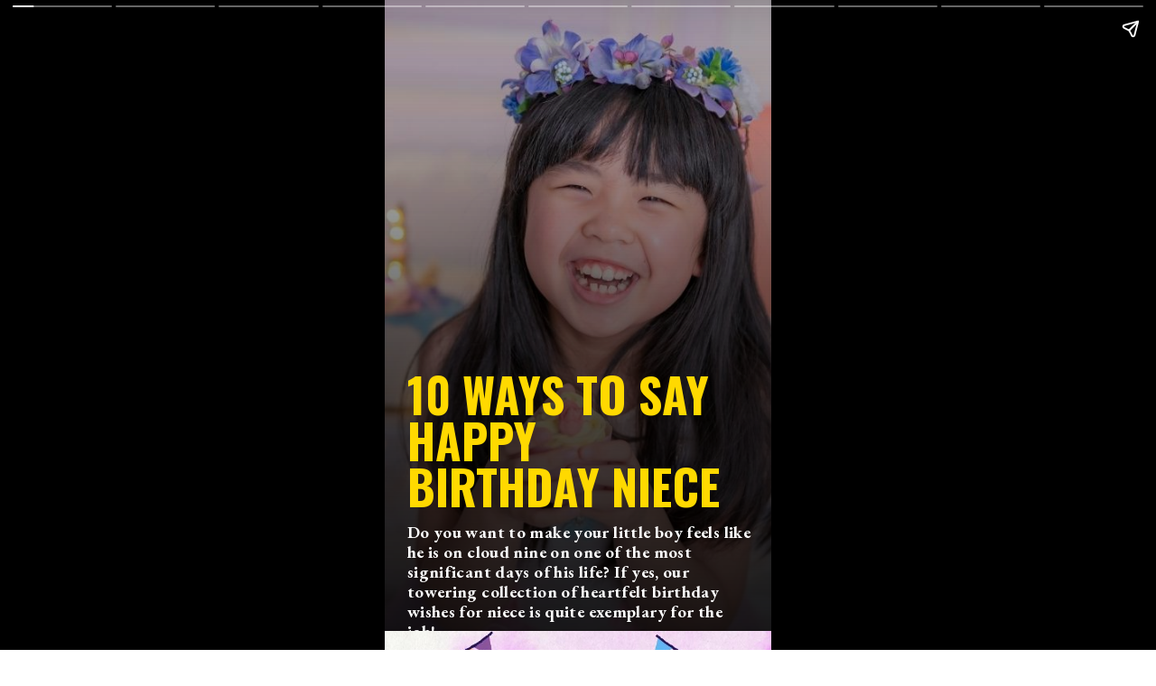

--- FILE ---
content_type: text/html; charset=UTF-8
request_url: https://happybirthdayall.com/web-stories/best-ways-to-say-happy-birthday-niece
body_size: 10469
content:
<!DOCTYPE html><html amp="" lang="en-US" transformed="self;v=1" i-amphtml-layout=""><head><meta charset="utf-8"><meta name="viewport" content="width=device-width,minimum-scale=1"><link rel="modulepreload" href="https://cdn.ampproject.org/v0.mjs" as="script" crossorigin="anonymous"><link rel="preconnect" href="https://cdn.ampproject.org"><link rel="preload" as="script" href="https://cdn.ampproject.org/v0/amp-story-1.0.js"><style amp-runtime="" i-amphtml-version="012512221826001">html{overflow-x:hidden!important}html.i-amphtml-fie{height:100%!important;width:100%!important}html:not([amp4ads]),html:not([amp4ads]) body{height:auto!important}html:not([amp4ads]) body{margin:0!important}body{-webkit-text-size-adjust:100%;-moz-text-size-adjust:100%;-ms-text-size-adjust:100%;text-size-adjust:100%}html.i-amphtml-singledoc.i-amphtml-embedded{-ms-touch-action:pan-y pinch-zoom;touch-action:pan-y pinch-zoom}html.i-amphtml-fie>body,html.i-amphtml-singledoc>body{overflow:visible!important}html.i-amphtml-fie:not(.i-amphtml-inabox)>body,html.i-amphtml-singledoc:not(.i-amphtml-inabox)>body{position:relative!important}html.i-amphtml-ios-embed-legacy>body{overflow-x:hidden!important;overflow-y:auto!important;position:absolute!important}html.i-amphtml-ios-embed{overflow-y:auto!important;position:static}#i-amphtml-wrapper{overflow-x:hidden!important;overflow-y:auto!important;position:absolute!important;top:0!important;left:0!important;right:0!important;bottom:0!important;margin:0!important;display:block!important}html.i-amphtml-ios-embed.i-amphtml-ios-overscroll,html.i-amphtml-ios-embed.i-amphtml-ios-overscroll>#i-amphtml-wrapper{-webkit-overflow-scrolling:touch!important}#i-amphtml-wrapper>body{position:relative!important;border-top:1px solid transparent!important}#i-amphtml-wrapper+body{visibility:visible}#i-amphtml-wrapper+body .i-amphtml-lightbox-element,#i-amphtml-wrapper+body[i-amphtml-lightbox]{visibility:hidden}#i-amphtml-wrapper+body[i-amphtml-lightbox] .i-amphtml-lightbox-element{visibility:visible}#i-amphtml-wrapper.i-amphtml-scroll-disabled,.i-amphtml-scroll-disabled{overflow-x:hidden!important;overflow-y:hidden!important}amp-instagram{padding:54px 0px 0px!important;background-color:#fff}amp-iframe iframe{box-sizing:border-box!important}[amp-access][amp-access-hide]{display:none}[subscriptions-dialog],body:not(.i-amphtml-subs-ready) [subscriptions-action],body:not(.i-amphtml-subs-ready) [subscriptions-section]{display:none!important}amp-experiment,amp-live-list>[update]{display:none}amp-list[resizable-children]>.i-amphtml-loading-container.amp-hidden{display:none!important}amp-list [fetch-error],amp-list[load-more] [load-more-button],amp-list[load-more] [load-more-end],amp-list[load-more] [load-more-failed],amp-list[load-more] [load-more-loading]{display:none}amp-list[diffable] div[role=list]{display:block}amp-story-page,amp-story[standalone]{min-height:1px!important;display:block!important;height:100%!important;margin:0!important;padding:0!important;overflow:hidden!important;width:100%!important}amp-story[standalone]{background-color:#000!important;position:relative!important}amp-story-page{background-color:#757575}amp-story .amp-active>div,amp-story .i-amphtml-loader-background{display:none!important}amp-story-page:not(:first-of-type):not([distance]):not([active]){transform:translateY(1000vh)!important}amp-autocomplete{position:relative!important;display:inline-block!important}amp-autocomplete>input,amp-autocomplete>textarea{padding:0.5rem;border:1px solid rgba(0,0,0,.33)}.i-amphtml-autocomplete-results,amp-autocomplete>input,amp-autocomplete>textarea{font-size:1rem;line-height:1.5rem}[amp-fx^=fly-in]{visibility:hidden}amp-script[nodom],amp-script[sandboxed]{position:fixed!important;top:0!important;width:1px!important;height:1px!important;overflow:hidden!important;visibility:hidden}[hidden]{display:none!important}.i-amphtml-element{display:inline-block}.i-amphtml-blurry-placeholder{transition:opacity 0.3s cubic-bezier(0.0,0.0,0.2,1)!important;pointer-events:none}[layout=nodisplay]:not(.i-amphtml-element){display:none!important}.i-amphtml-layout-fixed,[layout=fixed][width][height]:not(.i-amphtml-layout-fixed){display:inline-block;position:relative}.i-amphtml-layout-responsive,[layout=responsive][width][height]:not(.i-amphtml-layout-responsive),[width][height][heights]:not([layout]):not(.i-amphtml-layout-responsive),[width][height][sizes]:not(img):not([layout]):not(.i-amphtml-layout-responsive){display:block;position:relative}.i-amphtml-layout-intrinsic,[layout=intrinsic][width][height]:not(.i-amphtml-layout-intrinsic){display:inline-block;position:relative;max-width:100%}.i-amphtml-layout-intrinsic .i-amphtml-sizer{max-width:100%}.i-amphtml-intrinsic-sizer{max-width:100%;display:block!important}.i-amphtml-layout-container,.i-amphtml-layout-fixed-height,[layout=container],[layout=fixed-height][height]:not(.i-amphtml-layout-fixed-height){display:block;position:relative}.i-amphtml-layout-fill,.i-amphtml-layout-fill.i-amphtml-notbuilt,[layout=fill]:not(.i-amphtml-layout-fill),body noscript>*{display:block;overflow:hidden!important;position:absolute;top:0;left:0;bottom:0;right:0}body noscript>*{position:absolute!important;width:100%;height:100%;z-index:2}body noscript{display:inline!important}.i-amphtml-layout-flex-item,[layout=flex-item]:not(.i-amphtml-layout-flex-item){display:block;position:relative;-ms-flex:1 1 auto;flex:1 1 auto}.i-amphtml-layout-fluid{position:relative}.i-amphtml-layout-size-defined{overflow:hidden!important}.i-amphtml-layout-awaiting-size{position:absolute!important;top:auto!important;bottom:auto!important}i-amphtml-sizer{display:block!important}@supports (aspect-ratio:1/1){i-amphtml-sizer.i-amphtml-disable-ar{display:none!important}}.i-amphtml-blurry-placeholder,.i-amphtml-fill-content{display:block;height:0;max-height:100%;max-width:100%;min-height:100%;min-width:100%;width:0;margin:auto}.i-amphtml-layout-size-defined .i-amphtml-fill-content{position:absolute;top:0;left:0;bottom:0;right:0}.i-amphtml-replaced-content,.i-amphtml-screen-reader{padding:0!important;border:none!important}.i-amphtml-screen-reader{position:fixed!important;top:0px!important;left:0px!important;width:4px!important;height:4px!important;opacity:0!important;overflow:hidden!important;margin:0!important;display:block!important;visibility:visible!important}.i-amphtml-screen-reader~.i-amphtml-screen-reader{left:8px!important}.i-amphtml-screen-reader~.i-amphtml-screen-reader~.i-amphtml-screen-reader{left:12px!important}.i-amphtml-screen-reader~.i-amphtml-screen-reader~.i-amphtml-screen-reader~.i-amphtml-screen-reader{left:16px!important}.i-amphtml-unresolved{position:relative;overflow:hidden!important}.i-amphtml-select-disabled{-webkit-user-select:none!important;-ms-user-select:none!important;user-select:none!important}.i-amphtml-notbuilt,[layout]:not(.i-amphtml-element),[width][height][heights]:not([layout]):not(.i-amphtml-element),[width][height][sizes]:not(img):not([layout]):not(.i-amphtml-element){position:relative;overflow:hidden!important;color:transparent!important}.i-amphtml-notbuilt:not(.i-amphtml-layout-container)>*,[layout]:not([layout=container]):not(.i-amphtml-element)>*,[width][height][heights]:not([layout]):not(.i-amphtml-element)>*,[width][height][sizes]:not([layout]):not(.i-amphtml-element)>*{display:none}amp-img:not(.i-amphtml-element)[i-amphtml-ssr]>img.i-amphtml-fill-content{display:block}.i-amphtml-notbuilt:not(.i-amphtml-layout-container),[layout]:not([layout=container]):not(.i-amphtml-element),[width][height][heights]:not([layout]):not(.i-amphtml-element),[width][height][sizes]:not(img):not([layout]):not(.i-amphtml-element){color:transparent!important;line-height:0!important}.i-amphtml-ghost{visibility:hidden!important}.i-amphtml-element>[placeholder],[layout]:not(.i-amphtml-element)>[placeholder],[width][height][heights]:not([layout]):not(.i-amphtml-element)>[placeholder],[width][height][sizes]:not([layout]):not(.i-amphtml-element)>[placeholder]{display:block;line-height:normal}.i-amphtml-element>[placeholder].amp-hidden,.i-amphtml-element>[placeholder].hidden{visibility:hidden}.i-amphtml-element:not(.amp-notsupported)>[fallback],.i-amphtml-layout-container>[placeholder].amp-hidden,.i-amphtml-layout-container>[placeholder].hidden{display:none}.i-amphtml-layout-size-defined>[fallback],.i-amphtml-layout-size-defined>[placeholder]{position:absolute!important;top:0!important;left:0!important;right:0!important;bottom:0!important;z-index:1}amp-img[i-amphtml-ssr]:not(.i-amphtml-element)>[placeholder]{z-index:auto}.i-amphtml-notbuilt>[placeholder]{display:block!important}.i-amphtml-hidden-by-media-query{display:none!important}.i-amphtml-element-error{background:red!important;color:#fff!important;position:relative!important}.i-amphtml-element-error:before{content:attr(error-message)}i-amp-scroll-container,i-amphtml-scroll-container{position:absolute;top:0;left:0;right:0;bottom:0;display:block}i-amp-scroll-container.amp-active,i-amphtml-scroll-container.amp-active{overflow:auto;-webkit-overflow-scrolling:touch}.i-amphtml-loading-container{display:block!important;pointer-events:none;z-index:1}.i-amphtml-notbuilt>.i-amphtml-loading-container{display:block!important}.i-amphtml-loading-container.amp-hidden{visibility:hidden}.i-amphtml-element>[overflow]{cursor:pointer;position:relative;z-index:2;visibility:hidden;display:initial;line-height:normal}.i-amphtml-layout-size-defined>[overflow]{position:absolute}.i-amphtml-element>[overflow].amp-visible{visibility:visible}template{display:none!important}.amp-border-box,.amp-border-box *,.amp-border-box:after,.amp-border-box:before{box-sizing:border-box}amp-pixel{display:none!important}amp-analytics,amp-auto-ads,amp-story-auto-ads{position:fixed!important;top:0!important;width:1px!important;height:1px!important;overflow:hidden!important;visibility:hidden}amp-story{visibility:hidden!important}html.i-amphtml-fie>amp-analytics{position:initial!important}[visible-when-invalid]:not(.visible),form [submit-error],form [submit-success],form [submitting]{display:none}amp-accordion{display:block!important}@media (min-width:1px){:where(amp-accordion>section)>:first-child{margin:0;background-color:#efefef;padding-right:20px;border:1px solid #dfdfdf}:where(amp-accordion>section)>:last-child{margin:0}}amp-accordion>section{float:none!important}amp-accordion>section>*{float:none!important;display:block!important;overflow:hidden!important;position:relative!important}amp-accordion,amp-accordion>section{margin:0}amp-accordion:not(.i-amphtml-built)>section>:last-child{display:none!important}amp-accordion:not(.i-amphtml-built)>section[expanded]>:last-child{display:block!important}</style><meta name="amp-story-generator-name" content="Web Stories for WordPress"><meta name="amp-story-generator-version" content="1.38.0"><meta name="description" content="Here we have sharing heart touching happy birthday niece wishes, inspirational birthday messages for niece from aunt which you can say to your niece."><meta name="robots" content="follow, index, max-snippet:-1, max-video-preview:-1, max-image-preview:large"><meta property="og:locale" content="en_US"><meta property="og:type" content="article"><meta property="og:title" content="10 Best Ways to Say Happy Birthday Niece - Happy Birthday All"><meta property="og:description" content="Here we have sharing heart touching happy birthday niece wishes, inspirational birthday messages for niece from aunt which you can say to your niece."><meta property="og:url" content="https://happybirthdayall.com/web-stories/best-ways-to-say-happy-birthday-niece"><meta property="og:updated_time" content="2022-11-23T23:49:54+00:00"><meta property="og:image" content="https://happybirthdayall.com/wp-content/uploads/2022/09/birthday-wishes-for-niece-2.jpg"><meta property="og:image:secure_url" content="https://happybirthdayall.com/wp-content/uploads/2022/09/birthday-wishes-for-niece-2.jpg"><meta property="og:image:width" content="640"><meta property="og:image:height" content="853"><meta property="og:image:alt" content="10 Best Ways to Say Happy Birthday Niece"><meta property="og:image:type" content="image/jpeg"><meta property="article:published_time" content="2022-11-23T23:35:58+00:00"><meta property="article:modified_time" content="2022-11-23T23:49:54+00:00"><meta name="twitter:card" content="summary_large_image"><meta name="twitter:title" content="10 Best Ways to Say Happy Birthday Niece - Happy Birthday All"><meta name="twitter:description" content="Here we have sharing heart touching happy birthday niece wishes, inspirational birthday messages for niece from aunt which you can say to your niece."><meta name="twitter:image" content="https://happybirthdayall.com/wp-content/uploads/2022/09/birthday-wishes-for-niece-2.jpg"><meta name="generator" content="WordPress 6.8.3"><meta name="msapplication-TileImage" content="https://happybirthdayall.com/wp-content/uploads/2020/05/happybirthdayall-300x300.jpeg"><link rel="preconnect" href="https://fonts.gstatic.com" crossorigin=""><link rel="dns-prefetch" href="https://fonts.gstatic.com"><link href="https://happybirthdayall.com/wp-content/uploads/2022/09/birthday-wishes-for-niece-1.jpg" rel="preload" as="image"><link rel="preconnect" href="https://fonts.gstatic.com/" crossorigin=""><script async="" src="https://cdn.ampproject.org/v0.mjs" type="module" crossorigin="anonymous"></script><script async nomodule src="https://cdn.ampproject.org/v0.js" crossorigin="anonymous"></script><script async="" src="https://cdn.ampproject.org/v0/amp-story-1.0.mjs" custom-element="amp-story" type="module" crossorigin="anonymous"></script><script async nomodule src="https://cdn.ampproject.org/v0/amp-story-1.0.js" crossorigin="anonymous" custom-element="amp-story"></script><script src="https://cdn.ampproject.org/v0/amp-story-auto-ads-0.1.mjs" async="" custom-element="amp-story-auto-ads" type="module" crossorigin="anonymous"></script><script async nomodule src="https://cdn.ampproject.org/v0/amp-story-auto-ads-0.1.js" crossorigin="anonymous" custom-element="amp-story-auto-ads"></script><script src="https://cdn.ampproject.org/v0/amp-story-auto-analytics-0.1.mjs" async="" custom-element="amp-story-auto-analytics" type="module" crossorigin="anonymous"></script><script async nomodule src="https://cdn.ampproject.org/v0/amp-story-auto-analytics-0.1.js" crossorigin="anonymous" custom-element="amp-story-auto-analytics"></script><link rel="icon" href="https://happybirthdayall.com/wp-content/uploads/2020/05/happybirthdayall-150x150.jpeg" sizes="32x32"><link rel="icon" href="https://happybirthdayall.com/wp-content/uploads/2020/05/happybirthdayall-300x300.jpeg" sizes="192x192"><link href="https://fonts.googleapis.com/css2?display=swap&amp;family=Oswald%3Awght%40700&amp;family=EB+Garamond%3Awght%40700&amp;family=Source+Serif+Pro%3Awght%40700" rel="stylesheet"><style amp-custom="">h1,h3{font-weight:normal}amp-story-page{background-color:#131516}amp-story-grid-layer{overflow:visible}@media (max-aspect-ratio:9 / 16){@media (min-aspect-ratio:320 / 678){amp-story-grid-layer.grid-layer{margin-top:calc((100% / .5625 - 100% / .66666666666667) / 2)}}}@media not all and (min-resolution:.001dpcm){@media{p.text-wrapper > span{font-size:calc(100% - .5px)}}}.page-fullbleed-area,.page-background-overlay-area{position:absolute;overflow:hidden;width:100%;left:0;height:calc(1.1851851851852 * 100%);top:calc((1 - 1.1851851851852) * 100% / 2)}.element-overlay-area{position:absolute;width:100%;height:100%;top:0;left:0}.page-safe-area{overflow:visible;position:absolute;top:0;bottom:0;left:0;right:0;width:100%;height:calc(.84375 * 100%);margin:auto 0}.mask{position:absolute;overflow:hidden}.fill{position:absolute;top:0;left:0;right:0;bottom:0;margin:0}@media (prefers-reduced-motion:no-preference){.animation-wrapper{opacity:var(--initial-opacity);transform:var(--initial-transform)}}._fc9c2a4{background-color:#cfb3b8}._6120891{position:absolute;pointer-events:none;left:0;top:-9.25926%;width:100%;height:118.51852%;opacity:1}._89d52dd{pointer-events:initial;width:100%;height:100%;display:block;position:absolute;top:0;left:0;z-index:0}._39ab991{position:absolute;width:133.38544%;height:100%;left:-24.38503%;top:0%}._f0c8e08{background-image:linear-gradient(.5turn,rgba(0,0,0,0) 0%,rgba(0,0,0,.7) 100%)}._544c22f{position:absolute;pointer-events:none;left:5.82524%;top:55.98706%;width:82.76699%;height:28.31715%;opacity:1}._3aa798b{pointer-events:initial;width:100%;height:100%;display:block;position:absolute;top:0;left:0;z-index:0;border-radius:.58651026392962% .58651026392962% .58651026392962% .58651026392962%/1.1428571428571% 1.1428571428571% 1.1428571428571% 1.1428571428571%}._b913ebb{white-space:pre-line;overflow-wrap:break-word;word-break:break-word;margin:3.533724340176% 0;font-family:"Oswald",sans-serif;font-size:.809061em;line-height:1;text-align:left;padding:0;color:#000}._61de9df{font-weight:700;color:#ffd900;text-transform:uppercase}._1e7b27f{position:absolute;pointer-events:none;left:5.82524%;top:83.98058%;width:89.32039%;height:17.79935%;opacity:1}._97d8685{pointer-events:initial;width:100%;height:100%;display:block;position:absolute;top:0;left:0;z-index:0;border-radius:.54347826086957% .54347826086957% .54347826086957% .54347826086957%/1.8181818181818% 1.8181818181818% 1.8181818181818% 1.8181818181818%}._f6e99dc{white-space:pre-line;overflow-wrap:break-word;word-break:break-word;margin:.25679347826087% 0;font-family:"EB Garamond",serif;font-size:.291262em;line-height:1.2;text-align:left;padding:0;color:#000}._f99ccfe{font-weight:700;color:#fff;letter-spacing:.02em}._5bfff6c{background-color:#dfd6f1}._1f75e3b{position:absolute;width:100%;height:100%;left:0%;top:0%}._4f203ba{position:absolute;pointer-events:none;left:16.99029%;top:58.25243%;width:66.74757%;height:30.58252%;opacity:1}._75da10d{width:100%;height:100%;display:block;position:absolute;top:0;left:0;--initial-opacity:0;--initial-transform:none}._2e4d8ca{width:100%;height:100%;display:block;position:absolute;top:0;left:0;--initial-opacity:1;--initial-transform:scale(.33333333333333)}._e8ef5ec{pointer-events:initial;width:100%;height:100%;display:block;position:absolute;top:0;left:0;z-index:0;border-radius:.72727272727273% .72727272727273% .72727272727273% .72727272727273%/1.0582010582011% 1.0582010582011% 1.0582010582011% 1.0582010582011%}._2033bd4{white-space:pre-line;overflow-wrap:break-word;word-break:break-word;margin:.25054545454545% 0;font-family:"Source Serif Pro",serif;font-size:.420712em;line-height:1.2;text-align:center;padding:0;color:#000}._47e5cc9{font-weight:700}._7b830eb{position:absolute;pointer-events:none;left:7.52427%;top:11.16505%;width:84.70874%;height:47.08738%;opacity:1}._b32a52d{pointer-events:initial;width:100%;height:100%;display:block;position:absolute;top:0;left:0;z-index:0;border-radius:.5730659025788% .5730659025788% .5730659025788% .5730659025788%/.6872852233677% .6872852233677% .6872852233677% .6872852233677%}._e16bc89{white-space:pre-line;overflow-wrap:break-word;word-break:break-word;margin:.45558739255014% 0;font-family:"Source Serif Pro",serif;font-size:.970874em;line-height:1.2;text-align:center;padding:0;color:#000}._986283d{font-weight:700;font-style:italic}._e71d1e3{position:absolute;pointer-events:none;left:16.99029%;top:55.82524%;width:66.74757%;height:35.76052%;opacity:1}._7ef52ec{pointer-events:initial;width:100%;height:100%;display:block;position:absolute;top:0;left:0;z-index:0;border-radius:.72727272727273% .72727272727273% .72727272727273% .72727272727273%/.90497737556561% .90497737556561% .90497737556561% .90497737556561%}._a036c5b{position:absolute;pointer-events:none;left:7.52427%;top:8.73786%;width:84.70874%;height:47.08738%;opacity:1}._40e8fb5{position:absolute;pointer-events:none;left:16.99029%;top:60.84142%;width:66.74757%;height:25.40453%;opacity:1}._b2bb3a2{pointer-events:initial;width:100%;height:100%;display:block;position:absolute;top:0;left:0;z-index:0;border-radius:.72727272727273% .72727272727273% .72727272727273% .72727272727273%/1.2738853503185% 1.2738853503185% 1.2738853503185% 1.2738853503185%}._31cb630{position:absolute;pointer-events:none;left:7.52427%;top:13.75405%;width:84.70874%;height:47.08738%;opacity:1}._f555d89{position:absolute;pointer-events:none;left:16.99029%;top:56.95793%;width:66.74757%;height:25.40453%;opacity:1}._ff7633c{position:absolute;pointer-events:none;left:7.52427%;top:13.75405%;width:84.70874%;height:43.20388%;opacity:1}._407431e{pointer-events:initial;width:100%;height:100%;display:block;position:absolute;top:0;left:0;z-index:0;border-radius:.5730659025788% .5730659025788% .5730659025788% .5730659025788%/.74906367041199% .74906367041199% .74906367041199% .74906367041199%}._2751841{white-space:pre-line;overflow-wrap:break-word;word-break:break-word;margin:.4176217765043% 0;font-family:"Source Serif Pro",serif;font-size:.889968em;line-height:1.2;text-align:center;padding:0;color:#000}._d72fc52{position:absolute;pointer-events:none;left:16.26214%;top:54.04531%;width:66.74757%;height:35.76052%;opacity:1}._7e1addb{position:absolute;pointer-events:none;left:7.52427%;top:6.95793%;width:84.70874%;height:47.08738%;opacity:1}._07a41bc{position:absolute;pointer-events:none;left:16.26214%;top:63.43042%;width:66.74757%;height:20.38835%;opacity:1}._4ad2e99{pointer-events:initial;width:100%;height:100%;display:block;position:absolute;top:0;left:0;z-index:0;border-radius:.72727272727273% .72727272727273% .72727272727273% .72727272727273%/1.5873015873016% 1.5873015873016% 1.5873015873016% 1.5873015873016%}._3423486{position:absolute;pointer-events:none;left:7.52427%;top:16.18123%;width:84.70874%;height:47.08738%;opacity:1}._4e86853{position:absolute;pointer-events:none;left:16.26214%;top:61.97411%;width:66.74757%;height:25.40453%;opacity:1}._af4313a{position:absolute;pointer-events:none;left:7.52427%;top:12.62136%;width:84.70874%;height:47.08738%;opacity:1}._18e8025{position:absolute;pointer-events:none;left:16.26214%;top:59.70874%;width:66.74757%;height:20.38835%;opacity:1}._0f57c2b{position:absolute;pointer-events:none;left:16.26214%;top:58.09061%;width:66.74757%;height:30.58252%;opacity:1}._43302c8{position:absolute;pointer-events:none;left:7.52427%;top:11.00324%;width:84.70874%;height:47.08738%;opacity:1}</style><link rel="alternate" type="application/rss+xml" title="Happy Birthday All » Feed" href="https://happybirthdayall.com/feed"><link rel="alternate" type="application/rss+xml" title="Happy Birthday All » Comments Feed" href="https://happybirthdayall.com/comments/feed"><link rel="alternate" type="application/rss+xml" title="Happy Birthday All » Stories Feed" href="https://happybirthdayall.com/web-stories/feed/"><title>10 Best Ways to Say Happy Birthday Niece - Happy Birthday All</title><link rel="canonical" href="https://happybirthdayall.com/web-stories/best-ways-to-say-happy-birthday-niece"><script type="application/ld+json" class="rank-math-schema">{"@context":"https://schema.org","@graph":[{"@type":"Organization","@id":"https://happybirthdayall.com/#organization","name":"Happy Birthday All","logo":{"@type":"ImageObject","@id":"https://happybirthdayall.com/#logo","url":"https://happybirthdayall.com/wp-content/uploads/2022/06/happybirthdayall-150x150-1.jpeg","width":"96","height":"96"}},{"@type":"WebSite","@id":"https://happybirthdayall.com/#website","url":"https://happybirthdayall.com","publisher":{"@id":"https://happybirthdayall.com/#organization"},"inLanguage":"en-US"},{"@type":"ImageObject","@id":"https://happybirthdayall.com/wp-content/uploads/2022/09/birthday-wishes-for-niece-2.jpg","url":"https://happybirthdayall.com/wp-content/uploads/2022/09/birthday-wishes-for-niece-2.jpg","width":"640","height":"853","caption":"10 Best Ways to Say Happy Birthday Niece","inLanguage":"en-US"},{"@type":"WebPage","@id":"https://happybirthdayall.com/web-stories/best-ways-to-say-happy-birthday-niece#webpage","url":"https://happybirthdayall.com/web-stories/best-ways-to-say-happy-birthday-niece","name":"10 Best Ways to Say Happy Birthday Niece - Happy Birthday All","datePublished":"2022-11-23T23:35:58+00:00","dateModified":"2022-11-23T23:49:54+00:00","isPartOf":{"@id":"https://happybirthdayall.com/#website"},"primaryImageOfPage":{"@id":"https://happybirthdayall.com/wp-content/uploads/2022/09/birthday-wishes-for-niece-2.jpg"},"inLanguage":"en-US"},{"@type":"Person","@id":"https://happybirthdayall.com/web-stories/best-ways-to-say-happy-birthday-niece#author","name":"HBA","image":{"@type":"ImageObject","@id":"https://secure.gravatar.com/avatar/0b3acc9fcb4a8fdb33b51d15cbdbe3b7d6737593f57072958733eec47271c674?s=96&amp;d=mm&amp;r=g","url":"https://secure.gravatar.com/avatar/0b3acc9fcb4a8fdb33b51d15cbdbe3b7d6737593f57072958733eec47271c674?s=96&amp;d=mm&amp;r=g","caption":"HBA","inLanguage":"en-US"},"worksFor":{"@id":"https://happybirthdayall.com/#organization"}},{"@type":"Article","headline":"10 Best Ways to Say Happy Birthday Niece - Happy Birthday All","datePublished":"2022-11-23T23:35:58+00:00","dateModified":"2022-11-23T23:49:54+00:00","author":{"@id":"https://happybirthdayall.com/web-stories/best-ways-to-say-happy-birthday-niece#author","name":"HBA"},"publisher":{"@id":"https://happybirthdayall.com/#organization"},"description":"Here we have sharing heart touching happy birthday niece wishes, inspirational birthday messages for niece from aunt which you can say to your niece.","name":"10 Best Ways to Say Happy Birthday Niece - Happy Birthday All","@id":"https://happybirthdayall.com/web-stories/best-ways-to-say-happy-birthday-niece#richSnippet","isPartOf":{"@id":"https://happybirthdayall.com/web-stories/best-ways-to-say-happy-birthday-niece#webpage"},"image":{"@id":"https://happybirthdayall.com/wp-content/uploads/2022/09/birthday-wishes-for-niece-2.jpg"},"inLanguage":"en-US","mainEntityOfPage":{"@id":"https://happybirthdayall.com/web-stories/best-ways-to-say-happy-birthday-niece#webpage"}}]}</script><link rel="https://api.w.org/" href="https://happybirthdayall.com/wp-json/"><link rel="alternate" title="JSON" type="application/json" href="https://happybirthdayall.com/wp-json/web-stories/v1/web-story/9184"><link rel="EditURI" type="application/rsd+xml" title="RSD" href="https://happybirthdayall.com/xmlrpc.php?rsd"><link rel="prev" title="Angel Number 126 Meaning, Significance, Twin Flame, &amp; Love" href="https://happybirthdayall.com/web-stories/angel-number-126-meaning-significance-twin-flame-love"><link rel="next" title="10 Ways to Say Happy Birthday Brother" href="https://happybirthdayall.com/web-stories/ways-to-say-happy-birthday-brother"><link rel="shortlink" href="https://happybirthdayall.com/?p=9184"><link rel="alternate" title="oEmbed (JSON)" type="application/json+oembed" href="https://happybirthdayall.com/wp-json/oembed/1.0/embed?url=https%3A%2F%2Fhappybirthdayall.com%2Fweb-stories%2Fbest-ways-to-say-happy-birthday-niece"><link rel="alternate" title="oEmbed (XML)" type="text/xml+oembed" href="https://happybirthdayall.com/wp-json/oembed/1.0/embed?url=https%3A%2F%2Fhappybirthdayall.com%2Fweb-stories%2Fbest-ways-to-say-happy-birthday-niece&amp;format=xml"><link rel="apple-touch-icon" href="https://happybirthdayall.com/wp-content/uploads/2020/05/happybirthdayall-300x300.jpeg"><script amp-onerror="">document.querySelector("script[src*='/v0.js']").onerror=function(){document.querySelector('style[amp-boilerplate]').textContent=''}</script><style amp-boilerplate="">body{-webkit-animation:-amp-start 8s steps(1,end) 0s 1 normal both;-moz-animation:-amp-start 8s steps(1,end) 0s 1 normal both;-ms-animation:-amp-start 8s steps(1,end) 0s 1 normal both;animation:-amp-start 8s steps(1,end) 0s 1 normal both}@-webkit-keyframes -amp-start{from{visibility:hidden}to{visibility:visible}}@-moz-keyframes -amp-start{from{visibility:hidden}to{visibility:visible}}@-ms-keyframes -amp-start{from{visibility:hidden}to{visibility:visible}}@-o-keyframes -amp-start{from{visibility:hidden}to{visibility:visible}}@keyframes -amp-start{from{visibility:hidden}to{visibility:visible}}</style><noscript><style amp-boilerplate="">body{-webkit-animation:none;-moz-animation:none;-ms-animation:none;animation:none}</style></noscript><link rel="stylesheet" amp-extension="amp-story" href="https://cdn.ampproject.org/v0/amp-story-1.0.css"><script amp-story-dvh-polyfill="">"use strict";if(!self.CSS||!CSS.supports||!CSS.supports("height:1dvh")){function e(){document.documentElement.style.setProperty("--story-dvh",innerHeight/100+"px","important")}addEventListener("resize",e,{passive:!0}),e()}</script></head><body><amp-story standalone="" publisher="Happy Birthday All" publisher-logo-src="https://happybirthdayall.com/wp-content/uploads/2022/06/happybirthdayall-150x150-1.jpeg" title="10 Best Ways to Say Happy Birthday Niece " poster-portrait-src="https://happybirthdayall.com/wp-content/uploads/2022/09/birthday-wishes-for-niece-2.jpg" class="i-amphtml-layout-container" i-amphtml-layout="container"><amp-story-page id="8bcf5cdd-be06-41ee-a2c7-142cdc4d17db" auto-advance-after="10s" class="i-amphtml-layout-container" i-amphtml-layout="container"><amp-story-grid-layer template="vertical" aspect-ratio="412:618" class="grid-layer i-amphtml-layout-container" i-amphtml-layout="container" style="--aspect-ratio:412/618;"><div class="_fc9c2a4 page-fullbleed-area"><div class="page-safe-area"><div class="_6120891"><div class="_89d52dd mask" id="el-d4622276-9fd1-41b7-9ec6-d666267fe53b"><div data-leaf-element="true" class="_39ab991"><amp-img layout="fill" src="https://happybirthdayall.com/wp-content/uploads/2022/09/birthday-wishes-for-niece-1.jpg" alt="birthday wishes for niece (1)" class="i-amphtml-layout-fill i-amphtml-layout-size-defined" i-amphtml-layout="fill"></amp-img></div><div class="_f0c8e08 element-overlay-area"></div></div></div><div class="_f0c8e08 page-background-overlay-area"></div></div></div></amp-story-grid-layer><amp-story-grid-layer template="vertical" aspect-ratio="412:618" class="grid-layer i-amphtml-layout-container" i-amphtml-layout="container" style="--aspect-ratio:412/618;"><div class="page-fullbleed-area"><div class="page-safe-area"><div class="_544c22f"><div id="el-3312c7ad-2782-4ebb-a1b2-a3e145526677" class="_3aa798b"><h1 class="_b913ebb fill text-wrapper"><span><span class="_61de9df">10 WAYS TO SAY HAPPY BIRTHDAY Niece</span></span></h1></div></div><div class="_1e7b27f"><div id="el-4f2ee491-2ed8-41ca-b474-a52c7cea6c56" class="_97d8685"><p class="_f6e99dc fill text-wrapper"><span><span class="_f99ccfe">Do you want to make your little boy feels like he is on cloud nine on one of the most significant days of his life? If yes, our towering collection of heartfelt birthday wishes for niece is quite exemplary for the job!</span></span></p></div></div></div></div></amp-story-grid-layer></amp-story-page><amp-story-page id="25264906-a8fc-4fe0-9fc2-6b4698a8a7d4" auto-advance-after="10s" class="i-amphtml-layout-container" i-amphtml-layout="container"><amp-story-animation layout="nodisplay" trigger="visibility" class="i-amphtml-layout-nodisplay" hidden="hidden" i-amphtml-layout="nodisplay"><script type="application/json">[{"selector":"#anim-66f07068-7542-448e-a159-2202c539a34b","keyframes":{"opacity":[0,1]},"delay":0,"duration":2000,"easing":"cubic-bezier(.3,0,.55,1)","fill":"both"}]</script></amp-story-animation><amp-story-animation layout="nodisplay" trigger="visibility" class="i-amphtml-layout-nodisplay" hidden="hidden" i-amphtml-layout="nodisplay"><script type="application/json">[{"selector":"#anim-89e8414d-2b57-4f7a-a7df-fe5d600517b3","keyframes":{"transform":["scale(0.3333333333333333)","scale(1)"]},"delay":0,"duration":2000,"easing":"cubic-bezier(.3,0,.55,1)","fill":"forwards"}]</script></amp-story-animation><amp-story-animation layout="nodisplay" trigger="visibility" class="i-amphtml-layout-nodisplay" hidden="hidden" i-amphtml-layout="nodisplay"><script type="application/json">[{"selector":"#anim-63fdf3f9-e843-4f43-abd0-aad72141ba42","keyframes":{"opacity":[0,1]},"delay":0,"duration":2000,"easing":"cubic-bezier(.3,0,.55,1)","fill":"both"}]</script></amp-story-animation><amp-story-animation layout="nodisplay" trigger="visibility" class="i-amphtml-layout-nodisplay" hidden="hidden" i-amphtml-layout="nodisplay"><script type="application/json">[{"selector":"#anim-3a042db2-7ec8-45c9-8718-8981bbc62d1c","keyframes":{"transform":["scale(0.3333333333333333)","scale(1)"]},"delay":0,"duration":2000,"easing":"cubic-bezier(.3,0,.55,1)","fill":"forwards"}]</script></amp-story-animation><amp-story-grid-layer template="vertical" aspect-ratio="412:618" class="grid-layer i-amphtml-layout-container" i-amphtml-layout="container" style="--aspect-ratio:412/618;"><div class="_5bfff6c page-fullbleed-area"><div class="page-safe-area"><div class="_6120891"><div class="_89d52dd mask" id="el-286f4b6d-5c0a-4aa7-a8d5-9ac24febb371"><div data-leaf-element="true" class="_1f75e3b"><amp-img layout="fill" src="https://happybirthdayall.com/wp-content/uploads/2022/09/birthday-wishes-for-niece.jpg" alt="birthday wishes for niece" class="i-amphtml-layout-fill i-amphtml-layout-size-defined" i-amphtml-layout="fill"></amp-img></div></div></div></div></div></amp-story-grid-layer><amp-story-grid-layer template="vertical" aspect-ratio="412:618" class="grid-layer i-amphtml-layout-container" i-amphtml-layout="container" style="--aspect-ratio:412/618;"><div class="page-fullbleed-area"><div class="page-safe-area"><div class="_4f203ba"><div id="anim-66f07068-7542-448e-a159-2202c539a34b" class="_75da10d animation-wrapper"><div id="anim-89e8414d-2b57-4f7a-a7df-fe5d600517b3" class="_2e4d8ca animation-wrapper"><div id="el-1d2bcc64-f459-43e9-b510-151f8f84f1a8" class="_e8ef5ec"><h3 class="_2033bd4 fill text-wrapper"><span><span class="_47e5cc9">You are my best partner in everything. I trust you without any doubt and I wish you never get betrayed by anyone in your life. </span></span></h3></div></div></div></div><div class="_7b830eb"><div id="anim-63fdf3f9-e843-4f43-abd0-aad72141ba42" class="_75da10d animation-wrapper"><div id="anim-3a042db2-7ec8-45c9-8718-8981bbc62d1c" class="_2e4d8ca animation-wrapper"><div id="el-e438fc19-80d1-4bd7-abf6-1074358d69de" class="_b32a52d"><h1 class="_e16bc89 fill text-wrapper"><span><span class="_986283d">Happy Birthday my charming niece!</span></span></h1></div></div></div></div></div></div></amp-story-grid-layer><amp-story-page-outlink layout="nodisplay" class="i-amphtml-layout-nodisplay" hidden="hidden" i-amphtml-layout="nodisplay"><a href="https://happybirthdayall.com/birthday-wishes-for-niece.html" target="_blank">Learn more</a></amp-story-page-outlink></amp-story-page><amp-story-page id="a4e03f49-804e-4a3d-bd32-1a8459cb512d" auto-advance-after="10s" class="i-amphtml-layout-container" i-amphtml-layout="container"><amp-story-animation layout="nodisplay" trigger="visibility" class="i-amphtml-layout-nodisplay" hidden="hidden" i-amphtml-layout="nodisplay"><script type="application/json">[{"selector":"#anim-f0c4cf96-7978-4195-a184-a76bea28a51a","keyframes":{"opacity":[0,1]},"delay":0,"duration":2000,"easing":"cubic-bezier(.3,0,.55,1)","fill":"both"}]</script></amp-story-animation><amp-story-animation layout="nodisplay" trigger="visibility" class="i-amphtml-layout-nodisplay" hidden="hidden" i-amphtml-layout="nodisplay"><script type="application/json">[{"selector":"#anim-4d78a064-9c4e-422c-841a-9d94c341d217","keyframes":{"transform":["scale(0.3333333333333333)","scale(1)"]},"delay":0,"duration":2000,"easing":"cubic-bezier(.3,0,.55,1)","fill":"forwards"}]</script></amp-story-animation><amp-story-animation layout="nodisplay" trigger="visibility" class="i-amphtml-layout-nodisplay" hidden="hidden" i-amphtml-layout="nodisplay"><script type="application/json">[{"selector":"#anim-00c7250f-2fc0-44d6-adce-f1c97a78521d","keyframes":{"opacity":[0,1]},"delay":0,"duration":2000,"easing":"cubic-bezier(.3,0,.55,1)","fill":"both"}]</script></amp-story-animation><amp-story-animation layout="nodisplay" trigger="visibility" class="i-amphtml-layout-nodisplay" hidden="hidden" i-amphtml-layout="nodisplay"><script type="application/json">[{"selector":"#anim-42062a08-9b95-47cf-8b8c-2aea88fa5481","keyframes":{"transform":["scale(0.3333333333333333)","scale(1)"]},"delay":0,"duration":2000,"easing":"cubic-bezier(.3,0,.55,1)","fill":"forwards"}]</script></amp-story-animation><amp-story-grid-layer template="vertical" aspect-ratio="412:618" class="grid-layer i-amphtml-layout-container" i-amphtml-layout="container" style="--aspect-ratio:412/618;"><div class="_5bfff6c page-fullbleed-area"><div class="page-safe-area"><div class="_6120891"><div class="_89d52dd mask" id="el-bbeff75f-fe44-4078-ac96-a359a19839af"><div data-leaf-element="true" class="_1f75e3b"><amp-img layout="fill" src="https://happybirthdayall.com/wp-content/uploads/2022/09/birthday-wishes-for-niece.jpg" alt="birthday wishes for niece" class="i-amphtml-layout-fill i-amphtml-layout-size-defined" i-amphtml-layout="fill"></amp-img></div></div></div></div></div></amp-story-grid-layer><amp-story-grid-layer template="vertical" aspect-ratio="412:618" class="grid-layer i-amphtml-layout-container" i-amphtml-layout="container" style="--aspect-ratio:412/618;"><div class="page-fullbleed-area"><div class="page-safe-area"><div class="_4f203ba"><div id="anim-f0c4cf96-7978-4195-a184-a76bea28a51a" class="_75da10d animation-wrapper"><div id="anim-4d78a064-9c4e-422c-841a-9d94c341d217" class="_2e4d8ca animation-wrapper"><div id="el-c7a7e069-768f-4ee1-95c4-f071aa732222" class="_e8ef5ec"><h3 class="_2033bd4 fill text-wrapper"><span><span class="_47e5cc9">May you have the strongest thread my niece provided the dreams of your kite could fly higher and higher. </span></span></h3></div></div></div></div><div class="_7b830eb"><div id="anim-00c7250f-2fc0-44d6-adce-f1c97a78521d" class="_75da10d animation-wrapper"><div id="anim-42062a08-9b95-47cf-8b8c-2aea88fa5481" class="_2e4d8ca animation-wrapper"><div id="el-5670082f-9457-47ff-8c40-066c969d3079" class="_b32a52d"><h1 class="_e16bc89 fill text-wrapper"><span><span class="_986283d">Happy birthday my alluring niece!</span></span></h1></div></div></div></div></div></div></amp-story-grid-layer><amp-story-page-outlink layout="nodisplay" class="i-amphtml-layout-nodisplay" hidden="hidden" i-amphtml-layout="nodisplay"><a href="https://happybirthdayall.com/birthday-wishes-for-niece.html" target="_blank">Learn more</a></amp-story-page-outlink></amp-story-page><amp-story-page id="2be37046-69d7-4d0d-8c31-f4bbae2f48a1" auto-advance-after="10s" class="i-amphtml-layout-container" i-amphtml-layout="container"><amp-story-animation layout="nodisplay" trigger="visibility" class="i-amphtml-layout-nodisplay" hidden="hidden" i-amphtml-layout="nodisplay"><script type="application/json">[{"selector":"#anim-36387c06-4ae4-46a7-8598-c584e1997a9e","keyframes":{"opacity":[0,1]},"delay":0,"duration":2000,"easing":"cubic-bezier(.3,0,.55,1)","fill":"both"}]</script></amp-story-animation><amp-story-animation layout="nodisplay" trigger="visibility" class="i-amphtml-layout-nodisplay" hidden="hidden" i-amphtml-layout="nodisplay"><script type="application/json">[{"selector":"#anim-1ab44c9d-cbb4-4ae5-b18e-259f82e2b66e","keyframes":{"transform":["scale(0.3333333333333333)","scale(1)"]},"delay":0,"duration":2000,"easing":"cubic-bezier(.3,0,.55,1)","fill":"forwards"}]</script></amp-story-animation><amp-story-animation layout="nodisplay" trigger="visibility" class="i-amphtml-layout-nodisplay" hidden="hidden" i-amphtml-layout="nodisplay"><script type="application/json">[{"selector":"#anim-6cc77db0-bf40-45d2-9484-5a843e1bbc02","keyframes":{"opacity":[0,1]},"delay":0,"duration":2000,"easing":"cubic-bezier(.3,0,.55,1)","fill":"both"}]</script></amp-story-animation><amp-story-animation layout="nodisplay" trigger="visibility" class="i-amphtml-layout-nodisplay" hidden="hidden" i-amphtml-layout="nodisplay"><script type="application/json">[{"selector":"#anim-4e68064f-b3aa-43d2-8144-f80fd8aa5504","keyframes":{"transform":["scale(0.3333333333333333)","scale(1)"]},"delay":0,"duration":2000,"easing":"cubic-bezier(.3,0,.55,1)","fill":"forwards"}]</script></amp-story-animation><amp-story-grid-layer template="vertical" aspect-ratio="412:618" class="grid-layer i-amphtml-layout-container" i-amphtml-layout="container" style="--aspect-ratio:412/618;"><div class="_5bfff6c page-fullbleed-area"><div class="page-safe-area"><div class="_6120891"><div class="_89d52dd mask" id="el-2311696b-516e-48d1-a17a-83c7d2187328"><div data-leaf-element="true" class="_1f75e3b"><amp-img layout="fill" src="https://happybirthdayall.com/wp-content/uploads/2022/09/birthday-wishes-for-niece.jpg" alt="birthday wishes for niece" class="i-amphtml-layout-fill i-amphtml-layout-size-defined" i-amphtml-layout="fill"></amp-img></div></div></div></div></div></amp-story-grid-layer><amp-story-grid-layer template="vertical" aspect-ratio="412:618" class="grid-layer i-amphtml-layout-container" i-amphtml-layout="container" style="--aspect-ratio:412/618;"><div class="page-fullbleed-area"><div class="page-safe-area"><div class="_e71d1e3"><div id="anim-36387c06-4ae4-46a7-8598-c584e1997a9e" class="_75da10d animation-wrapper"><div id="anim-1ab44c9d-cbb4-4ae5-b18e-259f82e2b66e" class="_2e4d8ca animation-wrapper"><div id="el-e3a32eb0-2670-4297-856d-e285c313a7c3" class="_7ef52ec"><h3 class="_2033bd4 fill text-wrapper"><span><span class="_47e5cc9">May your voice give calmness to all when you speak. May you pour abundance whenever you spread your hand in someone’s life. </span></span></h3></div></div></div></div><div class="_a036c5b"><div id="anim-6cc77db0-bf40-45d2-9484-5a843e1bbc02" class="_75da10d animation-wrapper"><div id="anim-4e68064f-b3aa-43d2-8144-f80fd8aa5504" class="_2e4d8ca animation-wrapper"><div id="el-e4c08277-84d5-4027-94b0-99661d7b9494" class="_b32a52d"><h1 class="_e16bc89 fill text-wrapper"><span><span class="_986283d">Happy birthday my starriest niece!</span></span></h1></div></div></div></div></div></div></amp-story-grid-layer><amp-story-page-outlink layout="nodisplay" class="i-amphtml-layout-nodisplay" hidden="hidden" i-amphtml-layout="nodisplay"><a href="https://happybirthdayall.com/birthday-wishes-for-niece.html" target="_blank">Learn more</a></amp-story-page-outlink></amp-story-page><amp-story-page id="bfa4ec26-5690-4cc9-9fad-fa3bbebdaf95" auto-advance-after="10s" class="i-amphtml-layout-container" i-amphtml-layout="container"><amp-story-animation layout="nodisplay" trigger="visibility" class="i-amphtml-layout-nodisplay" hidden="hidden" i-amphtml-layout="nodisplay"><script type="application/json">[{"selector":"#anim-e4ba83fc-f2e4-4ab9-bd30-47a828f2d3e4","keyframes":{"opacity":[0,1]},"delay":0,"duration":2000,"easing":"cubic-bezier(.3,0,.55,1)","fill":"both"}]</script></amp-story-animation><amp-story-animation layout="nodisplay" trigger="visibility" class="i-amphtml-layout-nodisplay" hidden="hidden" i-amphtml-layout="nodisplay"><script type="application/json">[{"selector":"#anim-5e8b093a-d0e1-4ded-a126-ea37da30af2e","keyframes":{"transform":["scale(0.3333333333333333)","scale(1)"]},"delay":0,"duration":2000,"easing":"cubic-bezier(.3,0,.55,1)","fill":"forwards"}]</script></amp-story-animation><amp-story-animation layout="nodisplay" trigger="visibility" class="i-amphtml-layout-nodisplay" hidden="hidden" i-amphtml-layout="nodisplay"><script type="application/json">[{"selector":"#anim-a6f99d5b-7a7d-4403-a131-02aae36b1937","keyframes":{"opacity":[0,1]},"delay":0,"duration":2000,"easing":"cubic-bezier(.3,0,.55,1)","fill":"both"}]</script></amp-story-animation><amp-story-animation layout="nodisplay" trigger="visibility" class="i-amphtml-layout-nodisplay" hidden="hidden" i-amphtml-layout="nodisplay"><script type="application/json">[{"selector":"#anim-7c8e1913-d972-4868-a204-a3d322a01d9c","keyframes":{"transform":["scale(0.3333333333333333)","scale(1)"]},"delay":0,"duration":2000,"easing":"cubic-bezier(.3,0,.55,1)","fill":"forwards"}]</script></amp-story-animation><amp-story-grid-layer template="vertical" aspect-ratio="412:618" class="grid-layer i-amphtml-layout-container" i-amphtml-layout="container" style="--aspect-ratio:412/618;"><div class="_5bfff6c page-fullbleed-area"><div class="page-safe-area"><div class="_6120891"><div class="_89d52dd mask" id="el-8499c822-d8c4-46d9-8a09-1fcbd6317b52"><div data-leaf-element="true" class="_1f75e3b"><amp-img layout="fill" src="https://happybirthdayall.com/wp-content/uploads/2022/09/birthday-wishes-for-niece.jpg" alt="birthday wishes for niece" class="i-amphtml-layout-fill i-amphtml-layout-size-defined" i-amphtml-layout="fill"></amp-img></div></div></div></div></div></amp-story-grid-layer><amp-story-grid-layer template="vertical" aspect-ratio="412:618" class="grid-layer i-amphtml-layout-container" i-amphtml-layout="container" style="--aspect-ratio:412/618;"><div class="page-fullbleed-area"><div class="page-safe-area"><div class="_40e8fb5"><div id="anim-e4ba83fc-f2e4-4ab9-bd30-47a828f2d3e4" class="_75da10d animation-wrapper"><div id="anim-5e8b093a-d0e1-4ded-a126-ea37da30af2e" class="_2e4d8ca animation-wrapper"><div id="el-7c7ac092-6d04-405b-824d-ede81b1c205b" class="_b2bb3a2"><h3 class="_2033bd4 fill text-wrapper"><span><span class="_47e5cc9">May you be the nectar of all flower gardens. May you be the beautiful angel of all heavens. </span></span></h3></div></div></div></div><div class="_31cb630"><div id="anim-a6f99d5b-7a7d-4403-a131-02aae36b1937" class="_75da10d animation-wrapper"><div id="anim-7c8e1913-d972-4868-a204-a3d322a01d9c" class="_2e4d8ca animation-wrapper"><div id="el-149bd469-c802-491c-abec-229d3c03f803" class="_b32a52d"><h1 class="_e16bc89 fill text-wrapper"><span><span class="_986283d">Happy birthday to my kindest niece!</span></span></h1></div></div></div></div></div></div></amp-story-grid-layer><amp-story-page-outlink layout="nodisplay" class="i-amphtml-layout-nodisplay" hidden="hidden" i-amphtml-layout="nodisplay"><a href="https://happybirthdayall.com/birthday-wishes-for-niece.html" target="_blank">Learn more</a></amp-story-page-outlink></amp-story-page><amp-story-page id="5c704cb4-9420-43bb-acfa-c3bd533b72fb" auto-advance-after="10s" class="i-amphtml-layout-container" i-amphtml-layout="container"><amp-story-animation layout="nodisplay" trigger="visibility" class="i-amphtml-layout-nodisplay" hidden="hidden" i-amphtml-layout="nodisplay"><script type="application/json">[{"selector":"#anim-79bb1039-af03-480b-8f7e-e3d206a52f31","keyframes":{"opacity":[0,1]},"delay":0,"duration":2000,"easing":"cubic-bezier(.3,0,.55,1)","fill":"both"}]</script></amp-story-animation><amp-story-animation layout="nodisplay" trigger="visibility" class="i-amphtml-layout-nodisplay" hidden="hidden" i-amphtml-layout="nodisplay"><script type="application/json">[{"selector":"#anim-3d79bdb8-ee0c-4ec9-9fe3-b8db369a67d1","keyframes":{"transform":["scale(0.3333333333333333)","scale(1)"]},"delay":0,"duration":2000,"easing":"cubic-bezier(.3,0,.55,1)","fill":"forwards"}]</script></amp-story-animation><amp-story-animation layout="nodisplay" trigger="visibility" class="i-amphtml-layout-nodisplay" hidden="hidden" i-amphtml-layout="nodisplay"><script type="application/json">[{"selector":"#anim-81203787-1737-4914-913d-39f53a7ca05d","keyframes":{"opacity":[0,1]},"delay":0,"duration":2000,"easing":"cubic-bezier(.3,0,.55,1)","fill":"both"}]</script></amp-story-animation><amp-story-animation layout="nodisplay" trigger="visibility" class="i-amphtml-layout-nodisplay" hidden="hidden" i-amphtml-layout="nodisplay"><script type="application/json">[{"selector":"#anim-bd31de4b-119c-4ae4-9d6e-84c7a75049d0","keyframes":{"transform":["scale(0.3333333333333333)","scale(1)"]},"delay":0,"duration":2000,"easing":"cubic-bezier(.3,0,.55,1)","fill":"forwards"}]</script></amp-story-animation><amp-story-grid-layer template="vertical" aspect-ratio="412:618" class="grid-layer i-amphtml-layout-container" i-amphtml-layout="container" style="--aspect-ratio:412/618;"><div class="_5bfff6c page-fullbleed-area"><div class="page-safe-area"><div class="_6120891"><div class="_89d52dd mask" id="el-3bdbe673-f984-429f-bda6-a77d3ecdc4e8"><div data-leaf-element="true" class="_1f75e3b"><amp-img layout="fill" src="https://happybirthdayall.com/wp-content/uploads/2022/09/birthday-wishes-for-niece.jpg" alt="birthday wishes for niece" class="i-amphtml-layout-fill i-amphtml-layout-size-defined" i-amphtml-layout="fill"></amp-img></div></div></div></div></div></amp-story-grid-layer><amp-story-grid-layer template="vertical" aspect-ratio="412:618" class="grid-layer i-amphtml-layout-container" i-amphtml-layout="container" style="--aspect-ratio:412/618;"><div class="page-fullbleed-area"><div class="page-safe-area"><div class="_f555d89"><div id="anim-79bb1039-af03-480b-8f7e-e3d206a52f31" class="_75da10d animation-wrapper"><div id="anim-3d79bdb8-ee0c-4ec9-9fe3-b8db369a67d1" class="_2e4d8ca animation-wrapper"><div id="el-f186f079-731e-4905-9438-18b03fbd924f" class="_b2bb3a2"><h3 class="_2033bd4 fill text-wrapper"><span><span class="_47e5cc9">I wish all the inspirations come from you and you aspire others to make their life worth living. </span></span></h3></div></div></div></div><div class="_ff7633c"><div id="anim-81203787-1737-4914-913d-39f53a7ca05d" class="_75da10d animation-wrapper"><div id="anim-bd31de4b-119c-4ae4-9d6e-84c7a75049d0" class="_2e4d8ca animation-wrapper"><div id="el-ed4a552a-ef71-4bbb-a814-56a0982ff3da" class="_407431e"><h1 class="_2751841 fill text-wrapper"><span><span class="_986283d">Happy birthday to my strongest niece!</span></span></h1></div></div></div></div></div></div></amp-story-grid-layer><amp-story-page-outlink layout="nodisplay" class="i-amphtml-layout-nodisplay" hidden="hidden" i-amphtml-layout="nodisplay"><a href="https://happybirthdayall.com/birthday-wishes-for-niece.html" target="_blank">Learn more</a></amp-story-page-outlink></amp-story-page><amp-story-page id="1559d7f9-6bb4-417f-8c4e-acdf269df7dc" auto-advance-after="10s" class="i-amphtml-layout-container" i-amphtml-layout="container"><amp-story-animation layout="nodisplay" trigger="visibility" class="i-amphtml-layout-nodisplay" hidden="hidden" i-amphtml-layout="nodisplay"><script type="application/json">[{"selector":"#anim-5fec09a6-78b2-4934-bc36-9a20c600687d","keyframes":{"opacity":[0,1]},"delay":0,"duration":2000,"easing":"cubic-bezier(.3,0,.55,1)","fill":"both"}]</script></amp-story-animation><amp-story-animation layout="nodisplay" trigger="visibility" class="i-amphtml-layout-nodisplay" hidden="hidden" i-amphtml-layout="nodisplay"><script type="application/json">[{"selector":"#anim-b5a26663-30fd-4b93-8ee5-084734c77a6c","keyframes":{"transform":["scale(0.3333333333333333)","scale(1)"]},"delay":0,"duration":2000,"easing":"cubic-bezier(.3,0,.55,1)","fill":"forwards"}]</script></amp-story-animation><amp-story-animation layout="nodisplay" trigger="visibility" class="i-amphtml-layout-nodisplay" hidden="hidden" i-amphtml-layout="nodisplay"><script type="application/json">[{"selector":"#anim-c5f95c15-0871-469a-83fc-1334f1c2a534","keyframes":{"opacity":[0,1]},"delay":0,"duration":2000,"easing":"cubic-bezier(.3,0,.55,1)","fill":"both"}]</script></amp-story-animation><amp-story-animation layout="nodisplay" trigger="visibility" class="i-amphtml-layout-nodisplay" hidden="hidden" i-amphtml-layout="nodisplay"><script type="application/json">[{"selector":"#anim-01d40f02-b1c6-4a68-9095-15e699c3c03e","keyframes":{"transform":["scale(0.3333333333333333)","scale(1)"]},"delay":0,"duration":2000,"easing":"cubic-bezier(.3,0,.55,1)","fill":"forwards"}]</script></amp-story-animation><amp-story-grid-layer template="vertical" aspect-ratio="412:618" class="grid-layer i-amphtml-layout-container" i-amphtml-layout="container" style="--aspect-ratio:412/618;"><div class="_5bfff6c page-fullbleed-area"><div class="page-safe-area"><div class="_6120891"><div class="_89d52dd mask" id="el-1d9af184-5f34-4ddb-9045-be25e898e2aa"><div data-leaf-element="true" class="_1f75e3b"><amp-img layout="fill" src="https://happybirthdayall.com/wp-content/uploads/2022/09/birthday-wishes-for-niece.jpg" alt="birthday wishes for niece" class="i-amphtml-layout-fill i-amphtml-layout-size-defined" i-amphtml-layout="fill"></amp-img></div></div></div></div></div></amp-story-grid-layer><amp-story-grid-layer template="vertical" aspect-ratio="412:618" class="grid-layer i-amphtml-layout-container" i-amphtml-layout="container" style="--aspect-ratio:412/618;"><div class="page-fullbleed-area"><div class="page-safe-area"><div class="_d72fc52"><div id="anim-5fec09a6-78b2-4934-bc36-9a20c600687d" class="_75da10d animation-wrapper"><div id="anim-b5a26663-30fd-4b93-8ee5-084734c77a6c" class="_2e4d8ca animation-wrapper"><div id="el-04ee725c-1dbc-4f3e-bd19-9a6b5903ffd7" class="_7ef52ec"><h3 class="_2033bd4 fill text-wrapper"><span><span class="_47e5cc9">May you never get defeated by anyone. May you have the Godlious power. May you triumph everywhere wherever you go. </span></span></h3></div></div></div></div><div class="_7e1addb"><div id="anim-c5f95c15-0871-469a-83fc-1334f1c2a534" class="_75da10d animation-wrapper"><div id="anim-01d40f02-b1c6-4a68-9095-15e699c3c03e" class="_2e4d8ca animation-wrapper"><div id="el-f30e8124-6279-43f2-93ce-7cf8910fcdbc" class="_b32a52d"><h1 class="_e16bc89 fill text-wrapper"><span><span class="_986283d">Happy birthday sweetest niece!</span></span></h1></div></div></div></div></div></div></amp-story-grid-layer><amp-story-page-outlink layout="nodisplay" class="i-amphtml-layout-nodisplay" hidden="hidden" i-amphtml-layout="nodisplay"><a href="https://happybirthdayall.com/birthday-wishes-for-niece.html" target="_blank">Learn more</a></amp-story-page-outlink></amp-story-page><amp-story-page id="822e275f-3293-4fad-a0d0-8e14f946c05a" auto-advance-after="10s" class="i-amphtml-layout-container" i-amphtml-layout="container"><amp-story-animation layout="nodisplay" trigger="visibility" class="i-amphtml-layout-nodisplay" hidden="hidden" i-amphtml-layout="nodisplay"><script type="application/json">[{"selector":"#anim-59ae1b31-1bb9-4228-8182-87b740b2d7ce","keyframes":{"opacity":[0,1]},"delay":0,"duration":2000,"easing":"cubic-bezier(.3,0,.55,1)","fill":"both"}]</script></amp-story-animation><amp-story-animation layout="nodisplay" trigger="visibility" class="i-amphtml-layout-nodisplay" hidden="hidden" i-amphtml-layout="nodisplay"><script type="application/json">[{"selector":"#anim-d804b51a-63f5-45af-a1d7-be98971e0ede","keyframes":{"transform":["scale(0.3333333333333333)","scale(1)"]},"delay":0,"duration":2000,"easing":"cubic-bezier(.3,0,.55,1)","fill":"forwards"}]</script></amp-story-animation><amp-story-animation layout="nodisplay" trigger="visibility" class="i-amphtml-layout-nodisplay" hidden="hidden" i-amphtml-layout="nodisplay"><script type="application/json">[{"selector":"#anim-f26bbbf9-40cf-4d9c-a5c3-07fc8a7b8ea2","keyframes":{"opacity":[0,1]},"delay":0,"duration":2000,"easing":"cubic-bezier(.3,0,.55,1)","fill":"both"}]</script></amp-story-animation><amp-story-animation layout="nodisplay" trigger="visibility" class="i-amphtml-layout-nodisplay" hidden="hidden" i-amphtml-layout="nodisplay"><script type="application/json">[{"selector":"#anim-b4416228-6d1b-41e4-814b-f038a1c40387","keyframes":{"transform":["scale(0.3333333333333333)","scale(1)"]},"delay":0,"duration":2000,"easing":"cubic-bezier(.3,0,.55,1)","fill":"forwards"}]</script></amp-story-animation><amp-story-grid-layer template="vertical" aspect-ratio="412:618" class="grid-layer i-amphtml-layout-container" i-amphtml-layout="container" style="--aspect-ratio:412/618;"><div class="_5bfff6c page-fullbleed-area"><div class="page-safe-area"><div class="_6120891"><div class="_89d52dd mask" id="el-a2bde060-d843-452f-980d-4548c6ade735"><div data-leaf-element="true" class="_1f75e3b"><amp-img layout="fill" src="https://happybirthdayall.com/wp-content/uploads/2022/09/birthday-wishes-for-niece.jpg" alt="birthday wishes for niece" class="i-amphtml-layout-fill i-amphtml-layout-size-defined" i-amphtml-layout="fill"></amp-img></div></div></div></div></div></amp-story-grid-layer><amp-story-grid-layer template="vertical" aspect-ratio="412:618" class="grid-layer i-amphtml-layout-container" i-amphtml-layout="container" style="--aspect-ratio:412/618;"><div class="page-fullbleed-area"><div class="page-safe-area"><div class="_07a41bc"><div id="anim-59ae1b31-1bb9-4228-8182-87b740b2d7ce" class="_75da10d animation-wrapper"><div id="anim-d804b51a-63f5-45af-a1d7-be98971e0ede" class="_2e4d8ca animation-wrapper"><div id="el-99120966-74ba-42da-99ef-3dc090f1e612" class="_4ad2e99"><h3 class="_2033bd4 fill text-wrapper"><span><span class="_47e5cc9">May you have the attitude like a lion king and reign wherever you want to. </span></span></h3></div></div></div></div><div class="_3423486"><div id="anim-f26bbbf9-40cf-4d9c-a5c3-07fc8a7b8ea2" class="_75da10d animation-wrapper"><div id="anim-b4416228-6d1b-41e4-814b-f038a1c40387" class="_2e4d8ca animation-wrapper"><div id="el-0f5a0780-a8d5-4d06-a26c-4bbe402001a3" class="_b32a52d"><h1 class="_e16bc89 fill text-wrapper"><span><span class="_986283d">Happy birthday my daring niece!</span></span></h1></div></div></div></div></div></div></amp-story-grid-layer><amp-story-page-outlink layout="nodisplay" class="i-amphtml-layout-nodisplay" hidden="hidden" i-amphtml-layout="nodisplay"><a href="https://happybirthdayall.com/birthday-wishes-for-niece.html" target="_blank">Learn more</a></amp-story-page-outlink></amp-story-page><amp-story-page id="35104df9-ce1c-4efe-bf18-c49916ea0454" auto-advance-after="10s" class="i-amphtml-layout-container" i-amphtml-layout="container"><amp-story-animation layout="nodisplay" trigger="visibility" class="i-amphtml-layout-nodisplay" hidden="hidden" i-amphtml-layout="nodisplay"><script type="application/json">[{"selector":"#anim-8f7c914b-937e-473e-b71d-5a77a4ed6912","keyframes":{"opacity":[0,1]},"delay":0,"duration":2000,"easing":"cubic-bezier(.3,0,.55,1)","fill":"both"}]</script></amp-story-animation><amp-story-animation layout="nodisplay" trigger="visibility" class="i-amphtml-layout-nodisplay" hidden="hidden" i-amphtml-layout="nodisplay"><script type="application/json">[{"selector":"#anim-b597ca6c-c850-45dd-ae33-1e501a45e0cb","keyframes":{"transform":["scale(0.3333333333333333)","scale(1)"]},"delay":0,"duration":2000,"easing":"cubic-bezier(.3,0,.55,1)","fill":"forwards"}]</script></amp-story-animation><amp-story-animation layout="nodisplay" trigger="visibility" class="i-amphtml-layout-nodisplay" hidden="hidden" i-amphtml-layout="nodisplay"><script type="application/json">[{"selector":"#anim-8ab10a00-b688-4a1c-a6c6-9175de53d458","keyframes":{"opacity":[0,1]},"delay":0,"duration":2000,"easing":"cubic-bezier(.3,0,.55,1)","fill":"both"}]</script></amp-story-animation><amp-story-animation layout="nodisplay" trigger="visibility" class="i-amphtml-layout-nodisplay" hidden="hidden" i-amphtml-layout="nodisplay"><script type="application/json">[{"selector":"#anim-99321d44-dc06-409b-9e28-df6d0a5a8442","keyframes":{"transform":["scale(0.3333333333333333)","scale(1)"]},"delay":0,"duration":2000,"easing":"cubic-bezier(.3,0,.55,1)","fill":"forwards"}]</script></amp-story-animation><amp-story-grid-layer template="vertical" aspect-ratio="412:618" class="grid-layer i-amphtml-layout-container" i-amphtml-layout="container" style="--aspect-ratio:412/618;"><div class="_5bfff6c page-fullbleed-area"><div class="page-safe-area"><div class="_6120891"><div class="_89d52dd mask" id="el-dfb436fe-72b7-4bc5-a262-cd6cb888663b"><div data-leaf-element="true" class="_1f75e3b"><amp-img layout="fill" src="https://happybirthdayall.com/wp-content/uploads/2022/09/birthday-wishes-for-niece.jpg" alt="birthday wishes for niece" class="i-amphtml-layout-fill i-amphtml-layout-size-defined" i-amphtml-layout="fill"></amp-img></div></div></div></div></div></amp-story-grid-layer><amp-story-grid-layer template="vertical" aspect-ratio="412:618" class="grid-layer i-amphtml-layout-container" i-amphtml-layout="container" style="--aspect-ratio:412/618;"><div class="page-fullbleed-area"><div class="page-safe-area"><div class="_4e86853"><div id="anim-8f7c914b-937e-473e-b71d-5a77a4ed6912" class="_75da10d animation-wrapper"><div id="anim-b597ca6c-c850-45dd-ae33-1e501a45e0cb" class="_2e4d8ca animation-wrapper"><div id="el-bc564c7e-c6d9-4cea-b2cc-abd6c2811aed" class="_b2bb3a2"><h3 class="_2033bd4 fill text-wrapper"><span><span class="_47e5cc9">May courage never leave your heart. May you always have grit to stand every difficulty and win. </span></span></h3></div></div></div></div><div class="_af4313a"><div id="anim-8ab10a00-b688-4a1c-a6c6-9175de53d458" class="_75da10d animation-wrapper"><div id="anim-99321d44-dc06-409b-9e28-df6d0a5a8442" class="_2e4d8ca animation-wrapper"><div id="el-4369d439-b965-4456-b02c-55fd74bcf617" class="_b32a52d"><h1 class="_e16bc89 fill text-wrapper"><span><span class="_986283d">Happy birthday my courageous niece!</span></span></h1></div></div></div></div></div></div></amp-story-grid-layer><amp-story-page-outlink layout="nodisplay" class="i-amphtml-layout-nodisplay" hidden="hidden" i-amphtml-layout="nodisplay"><a href="https://happybirthdayall.com/birthday-wishes-for-niece.html" target="_blank">Learn more</a></amp-story-page-outlink></amp-story-page><amp-story-page id="982bb9b7-728f-43cc-8bdc-0c37d991d2a0" auto-advance-after="10s" class="i-amphtml-layout-container" i-amphtml-layout="container"><amp-story-animation layout="nodisplay" trigger="visibility" class="i-amphtml-layout-nodisplay" hidden="hidden" i-amphtml-layout="nodisplay"><script type="application/json">[{"selector":"#anim-b2f9a6a6-e83d-429a-92fe-48807b11094e","keyframes":{"opacity":[0,1]},"delay":0,"duration":2000,"easing":"cubic-bezier(.3,0,.55,1)","fill":"both"}]</script></amp-story-animation><amp-story-animation layout="nodisplay" trigger="visibility" class="i-amphtml-layout-nodisplay" hidden="hidden" i-amphtml-layout="nodisplay"><script type="application/json">[{"selector":"#anim-fe3c87e2-d81c-47dc-a6e4-cae72f274475","keyframes":{"transform":["scale(0.3333333333333333)","scale(1)"]},"delay":0,"duration":2000,"easing":"cubic-bezier(.3,0,.55,1)","fill":"forwards"}]</script></amp-story-animation><amp-story-animation layout="nodisplay" trigger="visibility" class="i-amphtml-layout-nodisplay" hidden="hidden" i-amphtml-layout="nodisplay"><script type="application/json">[{"selector":"#anim-8a67cbee-aad2-4ab1-b60c-184a72fadc40","keyframes":{"opacity":[0,1]},"delay":0,"duration":2000,"easing":"cubic-bezier(.3,0,.55,1)","fill":"both"}]</script></amp-story-animation><amp-story-animation layout="nodisplay" trigger="visibility" class="i-amphtml-layout-nodisplay" hidden="hidden" i-amphtml-layout="nodisplay"><script type="application/json">[{"selector":"#anim-5b5b9a3b-d155-4d30-8851-c4067d8494e8","keyframes":{"transform":["scale(0.3333333333333333)","scale(1)"]},"delay":0,"duration":2000,"easing":"cubic-bezier(.3,0,.55,1)","fill":"forwards"}]</script></amp-story-animation><amp-story-grid-layer template="vertical" aspect-ratio="412:618" class="grid-layer i-amphtml-layout-container" i-amphtml-layout="container" style="--aspect-ratio:412/618;"><div class="_5bfff6c page-fullbleed-area"><div class="page-safe-area"><div class="_6120891"><div class="_89d52dd mask" id="el-e929f51e-f149-49e7-a250-f1623bed583e"><div data-leaf-element="true" class="_1f75e3b"><amp-img layout="fill" src="https://happybirthdayall.com/wp-content/uploads/2022/09/birthday-wishes-for-niece.jpg" alt="birthday wishes for niece" class="i-amphtml-layout-fill i-amphtml-layout-size-defined" i-amphtml-layout="fill"></amp-img></div></div></div></div></div></amp-story-grid-layer><amp-story-grid-layer template="vertical" aspect-ratio="412:618" class="grid-layer i-amphtml-layout-container" i-amphtml-layout="container" style="--aspect-ratio:412/618;"><div class="page-fullbleed-area"><div class="page-safe-area"><div class="_18e8025"><div id="anim-b2f9a6a6-e83d-429a-92fe-48807b11094e" class="_75da10d animation-wrapper"><div id="anim-fe3c87e2-d81c-47dc-a6e4-cae72f274475" class="_2e4d8ca animation-wrapper"><div id="el-9b5b7655-f653-47e4-9506-5e3a1c38c240" class="_4ad2e99"><h3 class="_2033bd4 fill text-wrapper"><span><span class="_47e5cc9">May you be as soft and compassionate like a cute panda and as strong as like a gorilla. </span></span></h3></div></div></div></div><div class="_af4313a"><div id="anim-8a67cbee-aad2-4ab1-b60c-184a72fadc40" class="_75da10d animation-wrapper"><div id="anim-5b5b9a3b-d155-4d30-8851-c4067d8494e8" class="_2e4d8ca animation-wrapper"><div id="el-9af01b26-8307-48c8-9da0-f9b9d6dcb3dc" class="_b32a52d"><h1 class="_e16bc89 fill text-wrapper"><span><span class="_986283d">Happy birthday my dearest niece!</span></span></h1></div></div></div></div></div></div></amp-story-grid-layer><amp-story-page-outlink layout="nodisplay" class="i-amphtml-layout-nodisplay" hidden="hidden" i-amphtml-layout="nodisplay"><a href="https://happybirthdayall.com/birthday-wishes-for-niece.html" target="_blank">Learn more</a></amp-story-page-outlink></amp-story-page><amp-story-page id="6965a9e7-ffb7-41d9-8372-efb6badb17dc" auto-advance-after="10s" class="i-amphtml-layout-container" i-amphtml-layout="container"><amp-story-animation layout="nodisplay" trigger="visibility" class="i-amphtml-layout-nodisplay" hidden="hidden" i-amphtml-layout="nodisplay"><script type="application/json">[{"selector":"#anim-f0dadf72-2dc1-4ece-af2a-cc8d7bbc9845","keyframes":{"opacity":[0,1]},"delay":0,"duration":2000,"easing":"cubic-bezier(.3,0,.55,1)","fill":"both"}]</script></amp-story-animation><amp-story-animation layout="nodisplay" trigger="visibility" class="i-amphtml-layout-nodisplay" hidden="hidden" i-amphtml-layout="nodisplay"><script type="application/json">[{"selector":"#anim-07563b39-c724-4889-9187-ef49b6ff500a","keyframes":{"transform":["scale(0.3333333333333333)","scale(1)"]},"delay":0,"duration":2000,"easing":"cubic-bezier(.3,0,.55,1)","fill":"forwards"}]</script></amp-story-animation><amp-story-animation layout="nodisplay" trigger="visibility" class="i-amphtml-layout-nodisplay" hidden="hidden" i-amphtml-layout="nodisplay"><script type="application/json">[{"selector":"#anim-9f3dce82-db31-4781-9056-24e406785896","keyframes":{"opacity":[0,1]},"delay":0,"duration":2000,"easing":"cubic-bezier(.3,0,.55,1)","fill":"both"}]</script></amp-story-animation><amp-story-animation layout="nodisplay" trigger="visibility" class="i-amphtml-layout-nodisplay" hidden="hidden" i-amphtml-layout="nodisplay"><script type="application/json">[{"selector":"#anim-6280c5f2-febb-469c-8cfd-887f16f60d69","keyframes":{"transform":["scale(0.3333333333333333)","scale(1)"]},"delay":0,"duration":2000,"easing":"cubic-bezier(.3,0,.55,1)","fill":"forwards"}]</script></amp-story-animation><amp-story-grid-layer template="vertical" aspect-ratio="412:618" class="grid-layer i-amphtml-layout-container" i-amphtml-layout="container" style="--aspect-ratio:412/618;"><div class="_5bfff6c page-fullbleed-area"><div class="page-safe-area"><div class="_6120891"><div class="_89d52dd mask" id="el-b87a564c-ecce-4de8-b584-ff7297968373"><div data-leaf-element="true" class="_1f75e3b"><amp-img layout="fill" src="https://happybirthdayall.com/wp-content/uploads/2022/09/birthday-wishes-for-niece.jpg" alt="birthday wishes for niece" class="i-amphtml-layout-fill i-amphtml-layout-size-defined" i-amphtml-layout="fill"></amp-img></div></div></div></div></div></amp-story-grid-layer><amp-story-grid-layer template="vertical" aspect-ratio="412:618" class="grid-layer i-amphtml-layout-container" i-amphtml-layout="container" style="--aspect-ratio:412/618;"><div class="page-fullbleed-area"><div class="page-safe-area"><div class="_0f57c2b"><div id="anim-f0dadf72-2dc1-4ece-af2a-cc8d7bbc9845" class="_75da10d animation-wrapper"><div id="anim-07563b39-c724-4889-9187-ef49b6ff500a" class="_2e4d8ca animation-wrapper"><div id="el-5b5d9a21-bff6-43e2-9a4a-996cb7289ddf" class="_e8ef5ec"><h3 class="_2033bd4 fill text-wrapper"><span><span class="_47e5cc9">Your smile is like a crocodile. When you speak, it seems like you bark! Yet we love you like a glittering spark. </span></span></h3></div></div></div></div><div class="_43302c8"><div id="anim-9f3dce82-db31-4781-9056-24e406785896" class="_75da10d animation-wrapper"><div id="anim-6280c5f2-febb-469c-8cfd-887f16f60d69" class="_2e4d8ca animation-wrapper"><div id="el-f39ce66e-15d3-4678-a714-4ca720ad086e" class="_b32a52d"><h1 class="_e16bc89 fill text-wrapper"><span><span class="_986283d">Happy birthday to my fiery niece!</span></span></h1></div></div></div></div></div></div></amp-story-grid-layer><amp-story-page-outlink layout="nodisplay" class="i-amphtml-layout-nodisplay" hidden="hidden" i-amphtml-layout="nodisplay"><a href="https://happybirthdayall.com/birthday-wishes-for-niece.html" target="_blank">Learn more</a></amp-story-page-outlink></amp-story-page><amp-story-auto-analytics gtag-id="UA-143065422-2" class="i-amphtml-layout-container" i-amphtml-layout="container"></amp-story-auto-analytics><amp-story-auto-ads class="i-amphtml-layout-container" i-amphtml-layout="container"><script type="application/json">{"ad-attributes": {"type": "adsense","data-ad-client": "ca-pub-8945579568003515","data-ad-slot": "2102718228"
}}</script></amp-story-auto-ads><amp-story-social-share layout="nodisplay" class="i-amphtml-layout-nodisplay" hidden="hidden" i-amphtml-layout="nodisplay"><script type="application/json">{"shareProviders":[{"provider":"twitter"},{"provider":"linkedin"},{"provider":"email"},{"provider":"system"}]}</script></amp-story-social-share></amp-story></body></html>
<!-- This website is like a Rocket, isn't it? Performance optimized by WP Rocket. Learn more: https://wp-rocket.me - Debug: cached@1768327104 -->